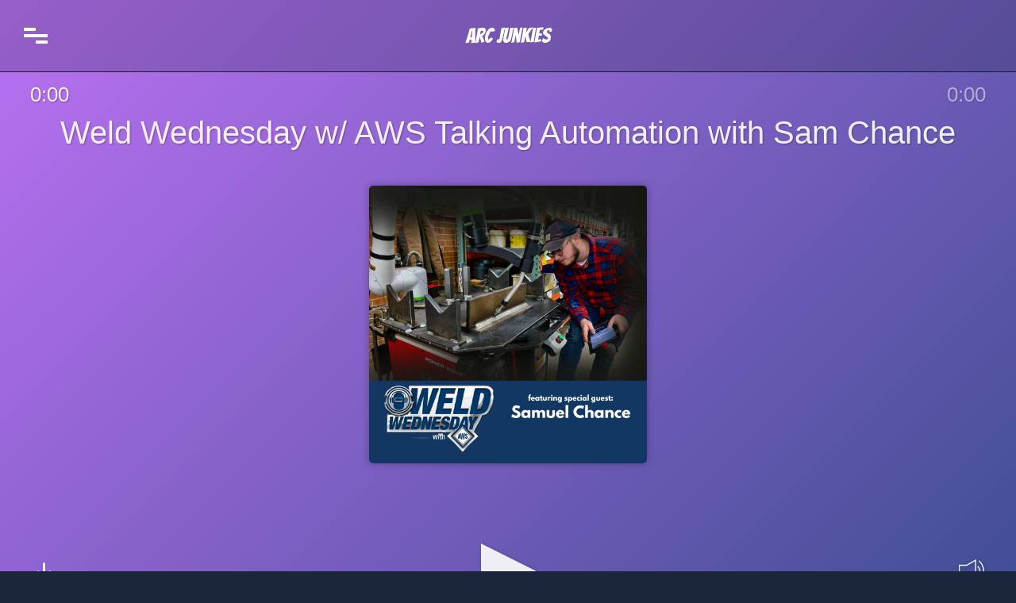

--- FILE ---
content_type: text/html; charset=utf-8
request_url: https://arcjunkies.com/episodes/weld-wednesday-w-aws-talking-automation-with-sam-chance-994
body_size: 26957
content:

<!DOCTYPE html>
<html>
<head>
    <meta charset="utf-8" />
    <title>Arc Junkies - Weld Wednesday w/ AWS Talking Automation with Sam Chance</title>
    <meta name="viewport" content="width=device-width,minimum-scale=1,initial-scale=1">

    <link rel="canonical" href="https://arcjunkies.com/episodes/weld-wednesday-w-aws-talking-automation-with-sam-chance-994" />


        <meta name="description" content="In this month&#x27;s episode, I am chatting with Sammuel Chance, a welding engineer with Vermeer. We talk about incorporating automation into large scale h...">



    <meta property="og:type" content="article" />
    <meta property="og:title" content="Weld Wednesday w/ AWS Talking Automation with Sam Chance" />
    <meta property="og:description" content="In this month&#x27;s episode, I am chatting with Sammuel Chance, a welding engineer with Vermeer. We talk about incorporating automation into large scale h..." />
    <meta property="og:image" content="https://ssl-static.libsyn.com/p/assets/d/5/a/8/d5a8d94ff019f10140be95ea3302a6a1/with_special_guest_Samuel_Chance.png" />

    <link rel="shortcut icon" type="image/png" href="/img/favicon.png">
    <link href="https://fonts.googleapis.com/css?family=Roboto:300,400,500&display=swap" rel="stylesheet">

    <link href="/css/plyr.css" rel="stylesheet" type="text/css" />
    <link href="/css/fullmod.min.css" rel="stylesheet" type="text/css" />
    <link href="/css/Common.min.css?ver=3.2.1" rel="stylesheet" type="text/css" />
    <link href="/css/ParallaxWebsite.min.css?ver=3.2.1" rel="stylesheet" type="text/css" />



    <script src="/js/jquery-3.5.0.min.js"></script>
    <script src="/js/jquery.validate.min.js"></script>
    <script src="/js/fullmod.min.js"></script>
    <script src="/js/common.js"></script>

    <script type='text/javascript' src='https://platform-api.sharethis.com/js/sharethis.js#property=5ecd8ca5e15c0d001255508f&product=inline-share-buttons&cms=website' async='async'></script>

    <script async src="https://www.googletagmanager.com/gtag/js?id=UA-206386083-2"></script>
    <script>
        window.dataLayer = window.dataLayer || [];
        function gtag() { dataLayer.push(arguments); }
        gtag('js', new Date());

        gtag('config', 'UA-206386083-2');
    </script>


    <script charset="utf-8" src="//cdn.iframe.ly/embed.js?api_key=36e5aa3f7f7a793e1ae663"></script>

</head>
<body class="page-episode">









<link rel="stylesheet" href="/css/fullpage-menu.css">

<header>


    <div class="centered">

        <div class="menu-icon">
            <span class="menu-icon__line menu-icon__line-left"></span>
            <span class="menu-icon__line"></span>
            <span class="menu-icon__line menu-icon__line-right"></span>
        </div>

            <a href="https://arcjunkies.com" class="logo hvr-pop">
                <span>
                    Arc Junkies
                </span>
            </a>

        <div class="nav">
            <div class="nav__content">
                <ul class="nav__list">
                                    <li class="nav__list-item">
                                        <a href="https://arcjunkies.com">
                                                Home
                                        </a>
                                    </li>
                                    <li class="nav__list-item">
                                        <a href="/episodes">
                                                Episodes
                                        </a>
                                    </li>
                                    <li class="nav__list-item">
                                        <a href="/subscribe">
                                                Subscribe
                                        </a>
                                    </li>
                                    <li class="nav__list-item">
                                        <a href="/about">
                                                About
                                        </a>
                                    </li>
                                    <li class="nav__list-item">
                                        <a href="/contact">
                                                Contact
                                        </a>
                                    </li>
                                                <li class="nav__list-item"><a href="https://shop.threadmob.com/arcjunkie/shop/home" target="_blank">Shop</a></li>
                                            <li class="nav__list-item">
                                                <a href="https://arcjunkies.com/p/sponsors">
                                                    Sponsors
                                                </a>
                                            </li>
                </ul>

            </div>
                <ul class="social-links-container">
                        <li class="hvr-pop">
                            <a href="https://www.facebook.com" target="_blank">
                                <img src="/img/icons/facebook-icon.png" alt="Facebook" title="Facebook" />
                            </a>
                        </li>
                        <li class="hvr-pop">
                            <a href="https://twitter.com" target="_blank">
                                <img src="/img/icons/twitter-icon.png" alt="Twitter" title="Twitter" />
                            </a>
                        </li>
                        <li class="hvr-pop">
                            <a href="https://www.instagram.com/arcjunkiespodcast" target="_blank">
                                <img src="/img/icons/instagram-icon.png" alt="Instagram" title="Instagram" />
                            </a>
                        </li>
                        <li class="hvr-pop">
                            <a href="https://tiktok.com/arcjunkiespod" target="_blank">
                                <img src="/img/icons/tiktok-icon.png" alt="TikTok" title="TikTok" />
                            </a>
                        </li>
                </ul>
        </div>

    </div>
</header>


<script>
    const onPodiumApp = (() => {
        let body;
        let menu;

        const init = () => {
            body = document.querySelector('body');
            menu = document.querySelector('.menu-icon');

            applyListeners();
        };

        const applyListeners = () => {
            menu.addEventListener('click', () => toggleClass(body, 'nav-active'));
        };

        const toggleClass = (element, stringClass) => {
            if (element.classList.contains(stringClass))
                element.classList.remove(stringClass); else

                element.classList.add(stringClass);
        };

        init();
    })();


    if ($('body').hasClass('page-about') || $('body').hasClass('page-contact')) {
        $('header').addClass('non-transparent');
    } else {
        window.addEventListener("scroll", (event) => {
            if (this.scrollY > 500) {
                $('header').addClass('non-transparent');
            } else {
                $('header').removeClass('non-transparent');
            }
        });
    }
</script>

    


<link href="/css/howler.css" rel="stylesheet" type="text/css" />

<div class="episode-content-container">

    <div class="howler-container">
        <div id="title">
            <h1 id="track"></h1>

        </div>
        <div id="timer">0:00</div>
        <div id="duration">0:00</div>

        <img src="https://ssl-static.libsyn.com/p/assets/d/5/a/8/d5a8d94ff019f10140be95ea3302a6a1/with_special_guest_Samuel_Chance.png" class="episode-image" />

        <!-- Controls -->
        <div class="controlsOuter">
            <a href="https://traffic.libsyn.com/secure/arcjunkies/Weld_Wednesday_August_Upload.mp3?dest-id=535126" target="_blank" class="episode-download" title="Download" download>
<?xml version="1.0" ?>
<svg fill="none" height="24" stroke="#fff" stroke-linecap="round" stroke-linejoin="round" stroke-width="2" viewBox="0 0 24 24" width="24" xmlns="http://www.w3.org/2000/svg"><path d="M21 15v4a2 2 0 0 1-2 2H5a2 2 0 0 1-2-2v-4" /><polyline points="7 10 12 15 17 10" /><line x1="12" x2="12" y1="15" y2="3" /></svg>            </a>
            <div class="controlsInner">
                <div id="loading"></div>
                <div class="btn" id="playBtn"></div>
                <div class="btn" id="pauseBtn"></div>
            </div>
            <div class="btn" id="volumeBtn"></div>
        </div>

        <!-- Progress -->
        <div id="waveform"></div>
        <div id="bar"></div>
        <div class="progress-container">
            <div id="progress"></div>
        </div>

        <div id="playlist">
            <div id="list"></div>
        </div>

        <!-- Volume -->
        <div id="volume" class="fadeout">
            <div id="barFull" class="bar"></div>
            <div id="barEmpty" class="bar"></div>
            <div id="sliderBtn"></div>
        </div>


        <div style="display: none;" id="episodeAudioUrl">https://traffic.libsyn.com/secure/arcjunkies/Weld_Wednesday_August_Upload.mp3?dest-id=535126</div>
        <div style="display: none;" id="episodeTitle">Weld Wednesday w/ AWS Talking Automation with Sam Chance</div>



    </div>
     
    <div class="podcast-info">
        

        <div class="left-col">
            <label class="publish-date">Wednesday, August 2, 2023</label>
                <h2>Show Notes</h2>
<p>In this month's episode, I am chatting with Sammuel Chance, a welding engineer with Vermeer. We talk about incorporating automation into large scale heavy manufacturing. There are several advantages using automation in heavy manufacturing, but there are some limitations as well. </p> <p> </p> <p>For more information on how to become an AWS member, or to get involved with your local section, head on over to AWS.org</p> <p> </p>

            <div class="share-episode-container">
                <div class="sharethis-inline-share-buttons"></div>
            </div>

                <div class="recommended-episodes-container">                
                    <h2>Also Listen</h2>
                    <ul class="recommended-episodes">
                            <li class="hvr-pop">
                                <a href="/episodes/389-gas-junkies-w-tim-kinnaman">
                                        <img src="https://ssl-static.libsyn.com/p/assets/0/7/d/2/07d26ad5295ec27ebafc7308ab683e82/Arc_Junkies_Logo_New_3K_.jpg" />
                                    <h3>389. Gas Junkies w/ Tim Kinnaman</h3>
                                        <span style="opacity: 0.75">
                                            In this episode of the Arc Junkies Podcast, Tim Kinnaman returns to continue our
                                        </span>
                                </a>
                            </li>
                            <li class="hvr-pop">
                                <a href="/episodes/386-if-you-want-to-do-it-long-term-you-better-love-it-w-dusty-james">
                                        <img src="https://ssl-static.libsyn.com/p/assets/0/7/d/2/07d26ad5295ec27ebafc7308ab683e82/Arc_Junkies_Logo_New_3K_.jpg" />
                                    <h3>386. If You Want to Do It Long-Term&#x2026; You Better Love It w/ Dusty James</h3>
                                        <span style="opacity: 0.75">
                                              In this episode, I sit down with returning guest and long-time friend, Dusty J
                                        </span>
                                </a>
                            </li>
                            <li class="hvr-pop">
                                <a href="/episodes/weld-wednesdays-w-aws-the-skilled-trades-gap-isnt-a-myth-its-a-warning">
                                        <img src="https://ssl-static.libsyn.com/p/assets/0/7/d/2/07d26ad5295ec27ebafc7308ab683e82/Arc_Junkies_Logo_New_3K_.jpg" />
                                    <h3>Weld Wednesdays w/ AWS The Skilled Trades Gap Isn&#x27;t a Myth &#x2014; It&#x27;s a Warning</h3>
                                        <span style="opacity: 0.75">
                                            In this episode of Weld Wednesday with AWS, I sit down with Andrew Brown, host o
                                        </span>
                                </a>
                            </li>
                            <li class="hvr-pop">
                                <a href="/episodes/385-metal-art-is-just-weird-welding-w-david-madero">
                                        <img src="https://ssl-static.libsyn.com/p/assets/0/7/d/2/07d26ad5295ec27ebafc7308ab683e82/Arc_Junkies_Logo_New_3K_.jpg" />
                                    <h3>385. Metal Art Is Just Weird Welding w/ David Madero</h3>
                                        <span style="opacity: 0.75">
                                            In this episode, Jason sits down with returning guest and internationally recogn
                                        </span>
                                </a>
                            </li>
                    </ul>
                </div>

        </div>
        <div class="right-col">
                <div class="subscribe-options-container">
                    <h2>Subscribe on</h2>
        <ul class="listen-options">
                <li class="hvr-pop">
                    <a href="https://podcasts.apple.com/us/genre/podcasts/id26" target="_blank">
                        <img src="/img/icons/default-listen-to/dark/applepodcasts.png" alt="Listen on ApplePodcasts" title="Listen on ApplePodcasts" />
                    </a>
                </li>
                <li class="hvr-pop">
                    <a href="https://podcasts.google.com/" target="_blank">
                        <img src="/img/icons/default-listen-to/dark/googlepodcasts.png" alt="Listen on GooglePodcasts" title="Listen on GooglePodcasts" />
                    </a>
                </li>
                <li class="hvr-pop">
                    <a href="https://open.spotify.com/genre/podcasts-page" target="_blank">
                        <img src="/img/icons/default-listen-to/dark/spotify.png" alt="Listen on Spotify" title="Listen on Spotify" />
                    </a>
                </li>
            <li class="hvr-pop">
                <a href="https://arcjunkies.libsyn.com/rss" target="_blank">
                    <img src="/img/icons/default-listen-to/dark/rss.png" alt="Rss" title="Rss" />
                </a>
            </li>
        </ul>
                </div>
            
        </div>

    </div>

    

</div>


<script src="/js/jquery-ui.min.js"></script>
<script src="/js/jsrender.min.js"></script>
<script src="/js/autosize.min.js"></script>
<script src="/js/jquery.timeago.js"></script>
<script src="/js/common.js"></script>

<script src="/js/howler.core.js"></script>
<script src="/js/siriwave.js"></script>
<script src="/js/player.js"></script>

<script>

    $(function () {
        $.getJSON('/newsfeed-items/Episode/3813477', function (data) {
            var tmpl = $.templates("#upvotes-and-comments-template");
            var html = tmpl.render(data);
            $(".upvotes-and-comments-placeholder").html(html);
            setupCommentsAndUpvotes();
        });
    });
</script>

    <div class="parallax-content-container footer">
        <div class="copyright">&copy;2025 Arc Junkies. All Rights Reserved.</div>
        <div class="onpodium-link-container" style=""><a class="onpodium-link" href="https://onpodium.com/?ref=arc-junkies" target="_blank">Podcast Website Powered by OnPodium</a></div>
    </div>

    <script>
        document.querySelectorAll('oembed[url]').forEach(element => {
            iframely.load(element, element.attributes.url.value);
        });

        $(function () {
            $.get('/update-content/arc-junkies', function (data) {

            });

            $.get('/track/15809/%2Fepisodes%2Fweld-wednesday-w-aws-talking-automation-with-sam-chance-994', function (data) {

            });
        });
    </script>




<link rel="stylesheet" href="https://fonts.googleapis.com/css?family=Roboto">
<link rel="stylesheet" href="https://fonts.googleapis.com/css?family=Roboto">
<link rel="stylesheet" href="https://fonts.googleapis.com/css?family=Bangers">

<link href="/css/hover-min.css" rel="stylesheet" type="text/css" />

<style type="text/css">

    body {
        font-family: Roboto !important;
        background-color: #1b263b;
        color: #FFFFFF;
    }

    header {
        background-color: rgba(13, 27, 42, 0.2);
        border-bottom: solid 1px #0d1b2a;
    }

    header .logo {
        font-family: Bangers !important;
        color: #FFFFFF;
    }

    .featured-episode-container h3 {
        color: #FFFFFF;
    }

    .menu-icon__line {
        background-color: #FFFFFF;
    }

    .page-home header {
        background-color: rgba(13, 27, 42, 0.2);
        -webkit-transition: background-color 2s ease-out;
        -moz-transition: background-color 2s ease-out;
        -o-transition: background-color 2s ease-out;
        transition: background-color 2s ease-out;
    }

    header .logo {
        color: #FFFFFF;
    }

    .page-home header .toggle span,
    .page-home header .toggle span::before,
    .page-home header .toggle span::after {
        background: #FFFFFF;
    }

    header.non-transparent {
        background-color: #0d1b2a;
        -webkit-transition: background-color 2s ease-out;
        -moz-transition: background-color 2s ease-out;
        -o-transition: background-color 2s ease-out;
        transition: background-color 2s ease-out;
    }

    header.non-transparent .logo {
        color: #FFFFFF;
    }

    header.non-transparent .toggle span,
    header.non-transparent .toggle span::before,
    header.non-transparent .toggle span::after {
        background: #FFFFFF;
    }

    header nav li a {
        color: #FFFFFF;
    }

    body.nav-active .nav__list-item a {
        color: #000;
        text-decoration: none;
    }

    body.nav-active .nav:after {
        background-color: #0d1b2a;
    }

    body.nav-active .nav__list-item a {
        color: #FFFFFF;
    }
    .nav__list-item:before {
        background: #FFFFFF;
    }

    body.nav-active .menu-icon__line {
        background-color: #FFFFFF;
    }

    .featured-episode-container,
    .featured-episode-container .button {
        color: #FFFFFF;
        border-color: #FFFFFF;
    }

    .featured-episode-container .btnSubscribe {
        background-color: #fca311;
        color: #fff;
        border-color: #fca311;
    }

    .featured-episode-container .button svg {
        fill: #FFFFFF;
    }

    .featured-episode-container .btnSubscribe svg {
        fill: #fff;
    }

    .fullmod {
        background-color: #1b263b;
        color: #FFFFFF;
    }

    .fullmod .fullmod-content .fullmod-body form input[type=submit],
    .fullmod .fullmod-content .fullmod-body form input[type=submit]:hover {
        background-color: #FFFFFF;
        border-color: #FFFFFF;
        color: #1b263b;
    }

    .fullmod .fullmod-content .fullmod-head .buttons>a {
        opacity: 0.9;
        color:#FFFFFF;
    }

    .fullmod .fullmod-content .fullmod-head .buttons>a:hover {
        opacity: 1;
    }

    .episodes-carousel .item {
        background-color: #314d82;
        color: #EEEEEE;
    }
    #t-3:checked ~ .dots label {
        background-color: rgba(255, 255, 255, 0.5);
    }
    #t-3:checked ~ .dots label[for="t-3"] {
        background-color: #FFFFFF;
    }

    .about-container {
        background-color: rgba(27, 38, 59, 0.5);
    }

    .parallax-content-container {
        background-color: #1b263b;
        color: #FFFFFF;
    }

    .slick-prev, .slick-next {
        fill: #FFFFFF;
    }

    .reviews-container .reviews-list .review {
        background-color: #314d82;
        color: #EEEEEE;
        border: solid 1px rgba(238, 238, 238, 0.1);
    }

    .reviews-container a {
        color: #FFFFFF;
    }

    .reviews-container {
        color: #FFFFFF;
    }
    .reviews-container .all-reviews-button {
        color: #FFFFFF;
        border-color: #FFFFFF;
    }

    .videos-container .all-videos-button {
        color: #FFFFFF;
        border-color: #FFFFFF;
    }

    .slick-dots li.slick-active button:before,
    .slick-dots li button:before,
    .slick-dots li button:hover, .slick-dots li button:focus {
        color: #FFFFFF;
    }

    .footer {
        background-color: #0d1b2a;
        color: #FFFFFF;
    }
    .footer .centered .onpodium-link-container .onpodium-link {
            color: #FFFFFF;
        }

    .episodes-page .episodes-container .centered .teaser .teaser-content {
        color: #FFFFFF;
    }


    .pager li a {
        color: #FFFFFF;
    }

    .pager li svg {
        fill: #FFFFFF;
    }

    .pager li a.active {
        background-color: #fca311;
        color: #FFFFFF;
    }

    .episodes-page .reviews-container {
        background: #314d82;
        color: #EEEEEE;

    }
    .episodes-page .reviews-container .reviews-list .review {
        background-color: #314d82;
        color: #EEEEEE;
    }

    .episodes-page .reviews-container a {
        color: #EEEEEE;
    }

    .episodes-page .reviews-container {
        color: #EEEEEE;
    }
    .episodes-page .reviews-container .all-reviews-button {
        color: #EEEEEE;
        border-color: #EEEEEE;
    }

    .all-episodes-button {
        color: #EEEEEE;
        border-color: #EEEEEE;
    }

    .episodes-page .seasons-filter li a {
        color: #FFFFFF;
    }

    .episodes-page .category-section {
        border-bottom: solid 1px rgba(255, 255, 255, 0.5);
    }

    .episodes-container .centered .teaser {
        background-color: #314d82;
        color: #EEEEEE;
        border-radius: 0 0 5px 5px;
    }

    .page-episode {
        background-color: #1b263b;
    }

    .podcast-info {
        color: #FFFFFF;
    }

    .podcast-info a {
        color: #fca311;
    }

    .recommended-episodes a {
        color: #FFFFFF;
        text-decoration: none;
    }

    .upvotes-and-comments .news-feed-items .content .publish-info {
        color: #FFFFFF;
    }

    .upvotes-and-comments .toolbar li a .upvoted svg {
        fill: #fca311;
        stroke: #fca311;
    }

    .upvotes-and-comments .comments-container .comments-list .comment .new-comment .controls a.cancel-comment {
        color: #FFFFFF !important;
    }

    .upvotes-and-comments .comments-container .comments-list .comment .new-comment textarea,
    .upvotes-and-comments .comments-container .comments-list .comment .new-comment input {
        background-color: #1b263b;
        font-family: Roboto;
        color: #FFFFFF;
        border: solid 1px #FFFFFF;
    }

    .upvotes-and-comments .comments-container .comments-list .comment .new-comment textarea::placeholder,
    .upvotes-and-comments .comments-container .comments-list .comment .new-comment input::placeholder {
        color: rgba(255, 255, 255, 0.5);
    }

    .upvotes-and-comments .comments-container .comments-list .comment .new-comment .controls a,
    .upvotes-and-comments .comments-container .comments-list .comment .new-comment .controls a:hover {
        color: #FFFFFF !important;
    }

    .upvotes-and-comments .toolbar li a,
    upvotes-and-comments .toolbar li a {
        color: #FFFFFF;
    }

    .upvotes-and-comments .toolbar li a svg,
    upvotes-and-comments .toolbar li a img {
        fill: #FFFFFF;
        stroke: #FFFFFF;
    }
    .upvotes-and-comments .comments-container .comments-list .comment .reply-comment {
        color: #fca311;
    }
    .blogposts-container .teaser {
        background-color: #314d82;
        color: #EEEEEE;
    }

    .videos-page .teaser {
        background-color: #314d82;
        color: #EEEEEE;
    }



    .guest-form-page .centered .guest-form-container form input,
    .guest-form-page .centered .guest-form-container form textarea,
    .guest-form-page .centered .guest-form-container form select {
        background-color: #1b263b;
        border: solid 1px rgba(255, 255, 255, 0.5);
        color: #FFFFFF;
    }

    .guest-form-page a {
        color: #FFFFFF;
    }

    .reviews-page .reviews .review {
        background-color: #314d82;
        border: solid 1px rgba(238, 238, 238, 0.1);
        color: #EEEEEE;
    }

    .reviews-container a.button {
        background-color: #314d82;
        border: solid 1px rgba(255, 255, 255, 0.1);
        color: #EEEEEE;
    }

    .submit-review-page .centered .rating-form-container form input, .submit-review-page .centered .rating-form-container form textarea, .submit-review-page .centered .rating-form-container form select {
        background-color: #1b263b;
        border: solid 1px rgba(255, 255, 255, 0.5);
        color: #FFFFFF;
    }

    .contact-page .centered .contact-form-container input, .contact-page .centered .contact-form-container textarea, .contact-page .centered .contact-form-container select {
        background-color: #1b263b;
        border: solid 1px rgba(255, 255, 255, 0.5);
        color: #FFFFFF;

    }

    .contact-page .centered .contact-form-container select {
        appearance: none;
        -moz-appearance: none;
        -webkit-appearance: none;
        background-color: #1b263b;
    }

    .onpodium-link-container .onpodium-link {
        color: #FFFFFF;
    }

    .reviews-page .button {
        background-color: #1b263b;
        color: #FFFFFF;
    }

    .episodes-carousel .item p {
        color: #EEEEEE;
    }

    .blogposts-container .all-blogposts-button {
        color: #FFFFFF;
        border-color: #FFFFFF;
    }

    .episodes-page .heading-container,
    .videos-page .heading-container,
    .page-contact .heading-container,
    .page-reviews .heading-container,
    .page-donate .heading-container {
        color: #FFFFFF;
    }

    .page-404 {
        color: #FFFFFF;
    }

    .page-404 a {
        color: #FFFFFF;
    }

</style>
</body>
</html>

--- FILE ---
content_type: text/css
request_url: https://arcjunkies.com/css/fullmod.min.css
body_size: 1043
content:
.fullmod{font-family:-apple-system, BlinkMacSystemFont, "Segoe UI", Roboto, "Helvetica Neue", Arial, sans-serif;position:fixed;top:100%;left:0;right:0;bottom:0;background-color:#fff;-moz-box-shadow:0 0px 10px #666;-webkit-box-shadow:0 0px 10px #666;box-shadow:0 0px 10px #666;padding:50px;z-index:1060;-webkit-transition:top 0.5s ease;-moz-transition:top 0.5s ease;-o-transition:top 0.5s ease;transition:top 0.5s ease;overflow:auto}.fullmod.fullmod-hidden{visibility:hidden}.fullmod.fullmod-hiding{overflow:hidden}.fullmod .fullmod-content .fullmod-head .title{font-size:50px;margin-bottom:40px;margin-top:0}.fullmod .fullmod-content .fullmod-head .buttons{position:absolute;top:40px;right:50px}.fullmod .fullmod-content .fullmod-head .buttons>a{font-size:3em;color:#333;filter:alpha(opacity=30);-moz-opacity:.3;opacity:.3;-webkit-transition:opacity 0.3s ease;-moz-transition:opacity 0.3s ease;-o-transition:opacity 0.3s ease;transition:opacity 0.3s ease;text-decoration:none}.fullmod .fullmod-content .fullmod-head .buttons>a:hover{filter:alpha(opacity=50);-moz-opacity:.5;opacity:.5}.fullmod-open{overflow:hidden}


--- FILE ---
content_type: text/css
request_url: https://arcjunkies.com/css/ParallaxWebsite.min.css?ver=3.2.1
body_size: 37939
content:
*:focus{outline:0;}@-webkit-keyframes autofill{0%,100%{color:#fff;background:transparent;}}figure{margin:0;}select{-webkit-appearance:none;-webkit-border-radius:0;}input:-webkit-autofill{-webkit-animation-delay:1s;-webkit-animation-name:autofill;-webkit-animation-fill-mode:both;}input[type=search]::-ms-clear{display:none;width:0;height:0;}input[type=search]::-ms-reveal{display:none;width:0;height:0;}input[type=search]::-webkit-search-decoration,input[type=search]::-webkit-search-cancel-button,input[type=search]::-webkit-search-results-button,input[type=search]::-webkit-search-results-decoration{display:none;}.jarallax{position:relative;background-size:cover;background-repeat:no-repeat;background-position:50% 50%;}body{font-family:"Montserrat",sans-serif;margin:0;color:#fff;line-height:1.5;}.jarallax{min-height:800px;overflow:hidden;}.parallax-content-container{padding:20px;background-color:#272333;text-align:center;}header{border-bottom:solid 1px rgba(255,255,255,.25);position:fixed!important;top:0;left:0;right:0;z-index:1;padding:20px;height:50px;}header .centered{text-align:center;}header .logo{height:50px;font-size:26px;line-height:26px;text-decoration:none;display:inline-block;max-width:600px;display:flex;justify-content:center;align-items:center;margin:auto;}header .logo img{max-height:70px;}.social-links-container{position:fixed;bottom:-200px;width:100%;padding:0;text-align:center;list-style:none;}.social-links-container li{opacity:0;display:inline-block;margin:10px;}.social-links-container li img{max-width:50px;border-radius:5px;}body.nav-active .social-links-container li{opacity:1;transition:opacity 5s ease,transform 5s ease,color 5s ease;}.subscribe-options-container{padding:20px 0;}.subscribe-options-container .listen-options{list-style:none;padding:0;margin:0;}.subscribe-options-container .listen-options li{display:inline-block;margin:10px;}.subscribe-options-container .listen-options li img{width:200px;display:block;margin:auto;}.background-video{width:100vw;height:100vh;object-fit:cover;position:absolute;left:0;right:0;top:0;bottom:0;z-index:-1;}.nav__content{visibility:hidden;}.nav__content .nav__list{padding:40px;}.nav-active .nav__content{visibility:visible;}.featured-episode-container{margin:25vh auto;width:530px;padding:20px;text-align:center;}.featured-episode-container h3{font-size:30px;font-weight:normal;}.featured-episode-container p{margin-bottom:50px;}.featured-episode-container .button{color:#fff;text-decoration:none;margin:10px;border:solid 1px #fff;padding:10px 20px;border-radius:5px;cursor:pointer;display:inline-block;min-width:150px;}.featured-episode-container .button svg{height:30px;width:30px;fill:#fff;vertical-align:middle;margin:5px 0 0 0;}.featured-episode-container .btnSubscribe svg{margin:0 5px 3px 0;}.fullmod .fullmod-content .fullmod-head .title{font-weight:normal;}.latest-episodes-container{margin:5vh 20px 20px 20px;text-align:center;}.latest-episodes-container h2{font-size:30px;margin-bottom:50px;font-weight:normal;}.slider{width:100%;}.slider input{display:none;}.slick-slide{display:inline-block;}.slick-slide a{display:inline-block;vertical-align:middle;}.slick-slide a img{width:100%;vertical-align:middle;}.episodes-carousel{display:flex;align-items:center;justify-content:center;position:relative;min-height:500px;perspective:1000px;overflow:hidden;}.episodes-carousel .item{top:0;position:absolute;box-sizing:border-box;background-color:#0a0220;padding:30px;width:450px;text-align:center;transition:transform .4s;-webkit-transform-style:preserve-3d;box-shadow:0 0 10px rgba(0,0,0,.3);user-select:none;cursor:pointer;border-radius:5px;min-height:435px;}.episodes-carousel .item a,.episodes-carousel .item img{min-width:300px;height:300px;display:inline-block;font-size:30px;margin:auto;border-radius:5px;}.episodes-carousel .item img{max-width:100%;height:auto;max-height:300px;}.episodes-carousel .item a{line-height:370px;height:370px;}.episodes-carousel .item p{color:#ddd;font-size:20px;overflow:hidden;white-space:nowrap;text-overflow:ellipsis;}.episodes-carousel .item h2{font-size:14px;}.dots{display:flex;justify-content:center;align-items:center;margin-top:40px;}.dots label{display:block;height:20px;width:20px;border-radius:50%;cursor:pointer;background-color:#413b52;margin:20px;transition:transform .2s,color .2s;}#t-1:checked~.dots label[for=t-1]{transform:scale(2);background-color:#fff;}#t-1:checked~.dots label[for=t-2]{transform:scale(1.5);}#t-1:checked~.episodes-carousel label[for=t-1]{z-index:4;}#t-1:checked~.episodes-carousel label[for=t-2]{transform:translateX(300px) translateZ(-90px) rotateY(-15deg);z-index:3;}#t-1:checked~.episodes-carousel label[for=t-3]{transform:translateX(600px) translateZ(-180px) rotateY(-25deg);z-index:2;}#t-1:checked~.episodes-carousel label[for=t-4]{transform:translateX(900px) translateZ(-270px) rotateY(-35deg);z-index:1;}#t-1:checked~.episodes-carousel label[for=t-5]{transform:translateX(1200px) translateZ(-360px) rotateY(-45deg);}#t-2:checked~.dots label[for=t-1]{transform:scale(1.5);}#t-2:checked~.dots label[for=t-2]{transform:scale(2);background-color:#fff;}#t-2:checked~.dots label[for=t-3]{transform:scale(1.5);}#t-2:checked~.episodes-carousel label[for=t-1]{transform:translateX(-300px) translateZ(-90px) rotateY(15deg);}#t-2:checked~.episodes-carousel label[for=t-2]{z-index:3;}#t-2:checked~.episodes-carousel label[for=t-3]{transform:translateX(300px) translateZ(-90px) rotateY(-15deg);z-index:2;}#t-2:checked~.episodes-carousel label[for=t-4]{transform:translateX(600px) translateZ(-180px) rotateY(-25deg);z-index:1;}#t-2:checked~.episodes-carousel label[for=t-5]{transform:translateX(900px) translateZ(-270px) rotateY(-35deg);}#t-3:checked~.dots label[for=t-2]{transform:scale(1.5);}#t-3:checked~.dots label[for=t-3]{transform:scale(2);background-color:#fff;}#t-3:checked~.dots label[for=t-4]{transform:scale(1.5);}#t-3:checked~.episodes-carousel label[for=t-1]{transform:translateX(-600px) translateZ(-180px) rotateY(25deg);}#t-3:checked~.episodes-carousel label[for=t-2]{transform:translateX(-300px) translateZ(-90px) rotateY(15deg);}#t-3:checked~.episodes-carousel label[for=t-3]{z-index:3;}#t-3:checked~.episodes-carousel label[for=t-4]{transform:translateX(300px) translateZ(-90px) rotateY(-15deg);z-index:2;}#t-3:checked~.episodes-carousel label[for=t-5]{transform:translateX(600px) translateZ(-180px) rotateY(-25deg);}#t-4:checked~.dots label[for=t-3]{transform:scale(1.5);}#t-4:checked~.dots label[for=t-4]{transform:scale(2);background-color:#fff;}#t-4:checked~.dots label[for=t-5]{transform:scale(1.5);}#t-4:checked~.episodes-carousel label[for=t-1]{transform:translateX(-900px) translateZ(-270px) rotateY(35deg);}#t-4:checked~.episodes-carousel label[for=t-2]{transform:translateX(-600px) translateZ(-180px) rotateY(25deg);}#t-4:checked~.episodes-carousel label[for=t-3]{transform:translateX(-300px) translateZ(-90px) rotateY(15deg);z-index:2;}#t-4:checked~.episodes-carousel label[for=t-4]{z-index:3;}#t-4:checked~.episodes-carousel label[for=t-5]{transform:translateX(300px) translateZ(-90px) rotateY(-15deg);}#t-5:checked~.dots label[for=t-4]{transform:scale(1.5);}#t-5:checked~.dots label[for=t-5]{transform:scale(2);background-color:#fff;}#t-5:checked~.episodes-carousel label[for=t-1]{transform:translateX(-1200px) translateZ(-360px) rotateY(45deg);}#t-5:checked~.episodes-carousel label[for=t-2]{transform:translateX(-900px) translateZ(-270px) rotateY(35deg);z-index:1;}#t-5:checked~.episodes-carousel label[for=t-3]{transform:translateX(-600px) translateZ(-180px) rotateY(25deg);z-index:2;}#t-5:checked~.episodes-carousel label[for=t-4]{transform:translateX(-300px) translateZ(-90px) rotateY(15deg);z-index:3;}#t-5:checked~.episodes-carousel label[for=t-5]{z-index:4;}.page-home .about-container,.page-about .about-container{width:70%;padding:50px 20px;margin:10vh auto;text-align:center;border-radius:5px;}.page-home .about-container img,.page-about .about-container img{width:300px;border-radius:5px;}.page-home .about-container .media,.page-about .about-container .media{max-width:800px;margin:auto;}.page-home .about-container .podcast-info h1,.page-about .about-container .podcast-info h1{font-size:30px;font-weight:normal;}.page-home .about-container .podcast-info ul,.page-about .about-container .podcast-info ul{list-style:none;padding:0;margin:0;}.page-home .about-container .podcast-info ul li,.page-about .about-container .podcast-info ul li{display:inline-block;padding:0;margin:0 10px;}.page-home .about-container .podcast-info ul li svg,.page-about .about-container .podcast-info ul li svg{width:50px;}.reviews-container a{color:#fff;opacity:.5;text-decoration:none;}.reviews-container a:hover{opacity:1;}.reviews-container h2{font-size:30px;margin-bottom:20px;font-weight:normal;}.reviews-container .all-reviews-button{margin:20px 0;display:inline-block;color:#fff;text-decoration:none;border:solid 1px #fff;padding:10px 20px;border-radius:5px;cursor:pointer;display:inline-block;opacity:1;}.reviews-container .reviews-list{margin:0 40px;}.reviews-container .reviews-list .review{width:300px;padding:20px;box-sizing:border-box;display:block;border:0;border-radius:5px;margin:20px;height:400px;overflow:hidden;color:#fff;position:relative;justify-content:center;display:flex;flex-direction:column;}.reviews-container .reviews-list .review a{position:absolute;bottom:20px;right:20px;}.reviews-container .reviews-list .review .author{font-weight:bold;}.reviews-container .reviews-list .review .date{opacity:.75;}.reviews-container .reviews-list .review .rating{list-style:none;margin:0 auto;padding:0;}.reviews-container .reviews-list .review .rating li{display:inline-block;}.reviews-container .reviews-list .review .rating li svg{width:30px;fill:#ffaf03;}.videos-container{text-align:center;margin:10vh auto 0 auto;width:890px;}.videos-container h2{font-size:30px;margin:20px auto 40px auto;font-weight:normal;}.videos-container .all-videos-button{margin:40px 0;display:inline-block;color:#fff;text-decoration:none;border:solid 1px #fff;padding:10px 20px;border-radius:5px;cursor:pointer;display:inline-block;}.videos-container .slick-dots li button:before{font-size:20px;line-height:60px;}.blogposts-container{text-align:center;margin:5vh auto 0 auto;width:890px;}.blogposts-container .blog-posts{display:flex;flex-wrap:wrap;justify-content:center;}.blogposts-container h2{font-size:30px;margin:20px auto 40px auto;font-weight:normal;}.blogposts-container .teaser{padding:0;margin:10px;position:relative;width:30%;display:inline-block;vertical-align:top;border-radius:5px;}.blogposts-container .teaser .teaser-content{overflow:hidden;box-sizing:border-box;}.blogposts-container .teaser .teaser-content img{max-width:100%;display:block;margin-bottom:20px;border-radius:5px 5px 0 0;}.blogposts-container .teaser .teaser-content .content{padding:0 20px 20px 20px;}.blogposts-container .teaser .teaser-content .content .publish-date{display:block;opacity:.5;}.blogposts-container .teaser .teaser-content .content .episode-title{font-size:20px;display:block;margin-bottom:10px;}.blogposts-container .teaser a{position:absolute;top:0;bottom:0;left:0;right:0;display:block;}.blogposts-container .all-blogposts-button{margin:40px 0;display:inline-block;color:#fff;text-decoration:none;border:solid 1px #fff;padding:10px 20px;border-radius:5px;cursor:pointer;display:inline-block;}.episodes-page h1,.videos-page h1,.page-contact h1,.page-reviews h1,.page-donate h1{font-size:40px;margin:20px auto 40px auto;font-weight:normal;}.episodes-page .heading-container,.videos-page .heading-container,.page-contact .heading-container,.page-reviews .heading-container,.page-donate .heading-container{width:80%;margin:20vh auto 0 auto;text-align:center;}.episodes-page .jarallax,.videos-page .jarallax,.page-contact .jarallax,.page-reviews .jarallax,.page-donate .jarallax{max-height:800px;}.episodes-page .seasons-filter,.videos-page .seasons-filter,.page-contact .seasons-filter,.page-reviews .seasons-filter,.page-donate .seasons-filter{list-style:none;padding:30px 10px 20px 10px;}.episodes-page .seasons-filter li,.videos-page .seasons-filter li,.page-contact .seasons-filter li,.page-reviews .seasons-filter li,.page-donate .seasons-filter li{display:inline-block;}.episodes-page .seasons-filter li a,.videos-page .seasons-filter li a,.page-contact .seasons-filter li a,.page-reviews .seasons-filter li a,.page-donate .seasons-filter li a{margin:10px;padding:10px 20px;font-size:30px;display:block;text-decoration:none;opacity:.75;}.episodes-page .seasons-filter li a.active,.episodes-page .seasons-filter li a.hover,.videos-page .seasons-filter li a.active,.videos-page .seasons-filter li a.hover,.page-contact .seasons-filter li a.active,.page-contact .seasons-filter li a.hover,.page-reviews .seasons-filter li a.active,.page-reviews .seasons-filter li a.hover,.page-donate .seasons-filter li a.active,.page-donate .seasons-filter li a.hover{text-decoration:underline;opacity:1;}.episodes-page .page-title,.videos-page .page-title,.page-contact .page-title,.page-reviews .page-title,.page-donate .page-title{padding:0 20px;margin:0;}.episodes-page .category-section,.videos-page .category-section,.page-contact .category-section,.page-reviews .category-section,.page-donate .category-section{text-align:center;padding-bottom:10px;font-weight:normal;font-size:30px;}.episodes-page .all-episodes-button,.episodes-page .all-category-episodes-button,.videos-page .all-episodes-button,.videos-page .all-category-episodes-button,.page-contact .all-episodes-button,.page-contact .all-category-episodes-button,.page-reviews .all-episodes-button,.page-reviews .all-category-episodes-button,.page-donate .all-episodes-button,.page-donate .all-category-episodes-button{margin:20px 0 10px 0;display:inline-block;color:#fff;text-decoration:none;border:solid 1px #fff;padding:10px 20px;border-radius:5px;cursor:pointer;display:inline-block;}.episodes-page .all-category-episodes-button,.videos-page .all-category-episodes-button,.page-contact .all-category-episodes-button,.page-reviews .all-category-episodes-button,.page-donate .all-category-episodes-button{margin:20px 0 100px 0;}.episodes-page .episodes-container .centered,.videos-page .episodes-container .centered,.page-contact .episodes-container .centered,.page-reviews .episodes-container .centered,.page-donate .episodes-container .centered{max-width:900px;padding:20px 0;margin:0 auto;display:flex;flex-wrap:wrap;position:relative;min-height:300px;justify-content:center;}.episodes-page .episodes-container .centered .teaser,.videos-page .episodes-container .centered .teaser,.page-contact .episodes-container .centered .teaser,.page-reviews .episodes-container .centered .teaser,.page-donate .episodes-container .centered .teaser{width:100%;margin:15px;box-sizing:border-box;position:relative;border-radius:5px;overflow:hidden;}.episodes-page .episodes-container .centered .teaser .episode-title,.videos-page .episodes-container .centered .teaser .episode-title,.page-contact .episodes-container .centered .teaser .episode-title,.page-reviews .episodes-container .centered .teaser .episode-title,.page-donate .episodes-container .centered .teaser .episode-title{font-size:22px;margin-top:10px;display:inline-block;}.episodes-page .episodes-container .centered .teaser .publish-date,.videos-page .episodes-container .centered .teaser .publish-date,.page-contact .episodes-container .centered .teaser .publish-date,.page-reviews .episodes-container .centered .teaser .publish-date,.page-donate .episodes-container .centered .teaser .publish-date{text-transform:uppercase;font-size:15px;display:block;margin-top:10px;opacity:.8;}.episodes-page .episodes-container .centered .teaser .image-container-overlay,.videos-page .episodes-container .centered .teaser .image-container-overlay,.page-contact .episodes-container .centered .teaser .image-container-overlay,.page-reviews .episodes-container .centered .teaser .image-container-overlay,.page-donate .episodes-container .centered .teaser .image-container-overlay{display:none;}.episodes-page .episodes-container .centered .teaser .image-container,.videos-page .episodes-container .centered .teaser .image-container,.page-contact .episodes-container .centered .teaser .image-container,.page-reviews .episodes-container .centered .teaser .image-container,.page-donate .episodes-container .centered .teaser .image-container{display:block;background-size:cover;background-repeat:no-repeat;background-position:center;width:250px;border-radius:5px 0 0 5px;float:left;height:fit-content;}.episodes-page .episodes-container .centered .teaser .image-container.stretch,.videos-page .episodes-container .centered .teaser .image-container.stretch,.page-contact .episodes-container .centered .teaser .image-container.stretch,.page-reviews .episodes-container .centered .teaser .image-container.stretch,.page-donate .episodes-container .centered .teaser .image-container.stretch{height:250px;}.episodes-page .episodes-container .centered .teaser .image-container img,.videos-page .episodes-container .centered .teaser .image-container img,.page-contact .episodes-container .centered .teaser .image-container img,.page-reviews .episodes-container .centered .teaser .image-container img,.page-donate .episodes-container .centered .teaser .image-container img{width:100%;display:block;}.episodes-page .episodes-container .centered .teaser svg,.videos-page .episodes-container .centered .teaser svg,.page-contact .episodes-container .centered .teaser svg,.page-reviews .episodes-container .centered .teaser svg,.page-donate .episodes-container .centered .teaser svg{max-width:100px;max-height:100px;float:left;}.episodes-page .episodes-container .centered .teaser .teaser-content,.videos-page .episodes-container .centered .teaser .teaser-content,.page-contact .episodes-container .centered .teaser .teaser-content,.page-reviews .episodes-container .centered .teaser .teaser-content,.page-donate .episodes-container .centered .teaser .teaser-content{overflow:hidden;margin:0;padding:20px;}.episodes-page .episodes-container .centered .teaser p,.videos-page .episodes-container .centered .teaser p,.page-contact .episodes-container .centered .teaser p,.page-reviews .episodes-container .centered .teaser p,.page-donate .episodes-container .centered .teaser p{margin-top:0;opacity:.8;}.episodes-page .episodes-container .centered .teaser a,.videos-page .episodes-container .centered .teaser a,.page-contact .episodes-container .centered .teaser a,.page-reviews .episodes-container .centered .teaser a,.page-donate .episodes-container .centered .teaser a{position:absolute;top:0;bottom:0;left:0;right:0;display:block;}.episodes-page.has-categories .episodes-container .centered{max-width:100%;}.episodes-page.has-categories .episodes-container .centered .teaser{width:20%;}.episodes-page.has-categories .episodes-container .centered .teaser .image-container{width:100%;border-radius:5px 5px 0 0;float:none;}.pager{margin:20px auto;display:block;font-size:16px;width:100%;text-align:center;}.pager li{display:inline-block;margin:0 5px;}.pager li a{display:block;width:40px;height:40px;line-height:40px;text-align:center;text-decoration:none;}.pager li a.active{color:#fff;border-radius:99px;}.pager li svg{vertical-align:bottom;}.page-episode .episode-content-container{min-height:1500px;}.page-episode .episode-content-container h1{font-weight:normal;font-size:40px;margin:50px 20px;}.page-episode .episode-content-container .episode-download{position:absolute;top:30%;left:3%;cursor:pointer;opacity:.9;}.page-episode .episode-content-container .episode-download:hover{opacity:1;}.page-episode .episode-content-container .episode-download svg{width:35px;height:35px;}.page-episode .episode-image{width:350px;margin:20px auto;display:block;z-index:5;border-radius:5px;box-shadow:0 0 10px rgba(0,0,0,.3);}.page-episode .podcast-info{width:70%;margin:0 auto;padding:20px;display:flex;}.page-episode .podcast-info h2{font-weight:normal;font-size:28px;}.page-episode .podcast-info .publish-date{font-size:20px;opacity:.75;}.page-episode .podcast-info .left-col{width:70%;}.page-episode .podcast-info .right-col{width:250px;margin-left:20px;padding-top:10px;}.page-episode .podcast-info .recommended-episodes-container{margin:100px 0 50px 0;}.page-episode .podcast-info .share-episode-container{padding:50px 0 0 0;}.page-episode .podcast-info .recommended-episodes{list-style:none;padding:0;margin:0;}.page-episode .podcast-info .recommended-episodes li{display:inline-block;width:30%;padding-right:20px;vertical-align:top;box-sizing:border-box;}.page-episode .podcast-info .recommended-episodes li h3{font-weight:normal;}.page-episode .podcast-info .recommended-episodes span{display:none;}.page-episode .podcast-info .recommended-episodes img{max-width:100%;}.page-episode .podcast-info .recommended-episodes a{display:inline-block;}.page-episode .subscribe-options-container h2{margin-bottom:0;}.page-episode .subscribe-options-container .listen-options li{margin:10px 0;}.page-episode .subscribe-options-container .listen-options li img{margin:auto;}.page-episode.nav-active .howler-container .controlsOuter,.page-episode.nav-active .howler-container .progress-container,.page-episode.nav-active .howler-container #waveform{display:none!important;}.videos-page .centered{width:680px;margin:auto;}.videos-page .image-container{max-width:100%;width:100%;}.videos-page .publish-date{opacity:.75;display:block;}.videos-page .episode-title{font-weight:normal;font-size:28px;}.videos-page .teaser{margin:20px 0;border-radius:5px;overflow:hidden;position:relative;}.videos-page .teaser .teaser-content{padding:20px;}.videos-page .teaser a{position:absolute;left:0;right:0;top:0;bottom:0;}.page-video .video-content-container .header{position:relative;width:100%;overflow:hidden;height:0;padding-bottom:56.25%;padding-top:30px;margin-top:90px;}.page-video .video-content-container .header iframe{position:absolute;top:0;left:0;width:100%;height:100%;}.page-video .video-content-container .header .video-preview{display:block;width:70%;cursor:pointer;margin:auto;text-align:center;position:relative;}.page-video .video-content-container .header .video-preview img{width:100%;}.page-video .video-content-container .header .video-preview .button-play{position:absolute;min-width:auto;top:45%;left:45%;width:200px;}.page-video .video-content-container.without-embeds .header{height:auto;padding-bottom:5%;}.page-video .video-content-container .main-content{width:70%;margin:0 auto;padding:20px;display:flex;}.page-video .video-content-container .main-content .publish-date{font-size:20px;opacity:.75;}.page-video .video-content-container .main-content h1{font-weight:normal;font-size:28px;}.page-video .video-content-container .main-content h2{font-weight:normal;font-size:28px;}.page-video .video-content-container .main-content .left-col{width:70%;}.page-video .video-content-container .main-content .right-col{width:250px;margin-left:20px;padding-top:10px;}.page-video .video-content-container .main-content .recommended-episodes-container{margin:100px 0 50px 0;}.page-video .video-content-container .main-content .share-episode-container{padding:50px 0 0 0;}.page-video .video-content-container .main-content .recommended-episodes{list-style:none;padding:0;margin:0;}.page-video .video-content-container .main-content .recommended-episodes li{display:block;width:100%;padding-right:20px;vertical-align:top;box-sizing:border-box;}.page-video .video-content-container .main-content .recommended-episodes li h3{font-weight:normal;margin:0 0 20px 0;}.page-video .video-content-container .main-content .recommended-episodes span{display:none;}.page-video .video-content-container .main-content .recommended-episodes img{max-width:100%;}.page-video .video-content-container .main-content .recommended-episodes a{display:inline-block;}.page-subscribe .subscribe-container .centered{width:680px;margin:120px auto;}.page-subscribe .podcast-art{max-width:100%;width:100%;}.page-subscribe .listen-options{list-style:none;padding:0;margin:0 -10px;}.page-subscribe .listen-options li{display:inline-block;margin:10px;}.page-subscribe .listen-options li img{width:200px;display:block;margin:auto;}.page-about .about-page .centered{width:680px;margin:120px auto;}.page-about .podcast-art img{max-width:100%;width:100%;}.page-about .listen-options{list-style:none;padding:0;margin:0 -10px;}.page-about .listen-options li{display:inline-block;margin:10px;}.page-about .listen-options li img{width:200px;display:block;margin:auto;}.guest-form-page{margin-top:100px;min-height:600px;}.guest-form-page .centered{max-width:940px;padding:20px 0;margin:0 auto;display:flex;flex-wrap:wrap;overflow:hidden;}.guest-form-page .centered .guest-form-container{margin:20px;}.guest-form-page .centered .guest-form-container .flex{display:flex;}.guest-form-page .centered .guest-form-container .podcast-art{margin-right:20px;width:30%;}.guest-form-page .centered .guest-form-container .podcast-art img{max-width:100%;background:#fafafa;border:solid 1px rgba(200,200,200,.5);}.guest-form-page .centered .guest-form-container form{width:70%;}.guest-form-page .centered .guest-form-container form a{text-decoration:underline;}.guest-form-page .centered .guest-form-container form input,.guest-form-page .centered .guest-form-container form textarea,.guest-form-page .centered .guest-form-container form select{display:block;margin-bottom:20px;width:100%;box-sizing:border-box;padding:20px;box-sizing:border-box;font-size:14px;font-family:Roboto,"Helvetica Neue",sans-serif;border-radius:5px;}.guest-form-page .centered .guest-form-container form input[type=submit]{cursor:pointer;}.guest-form-page .centered .guest-form-container form textarea{resize:none;height:200px;}.guest-form-page .centered .guest-form-container form input.error,.guest-form-page .centered .guest-form-container form textarea.error{border-color:#faa2a2;}.guest-form-page .centered .guest-form-container form label.error{color:#faa2a2;}.guest-form-page .centered .guest-form-submit-result-container{text-align:center;padding:250px 20px;min-height:1000px;}.reviews-page h1{font-weight:normal;font-size:28px;margin-bottom:20px;}.reviews-page .centered{width:990px;margin:0 auto;}.reviews-page .button{padding:20px 20px;border-radius:5px;display:inline-block;margin-top:20px;text-decoration:none;}.reviews-page .reviews-header{text-align:center;padding:150px 20px 50px 20px;margin:100px 0 0 0;}.reviews-page .no-data{text-align:center;font-size:24px;padding:150px 20px;}.reviews-page .reviews{max-width:100%;margin:50px auto;}.reviews-page .reviews .review{width:310px;padding:20px;box-sizing:border-box;margin:10px;border-radius:5px;display:block;}.reviews-page .reviews .review .author{font-weight:bold;}.reviews-page .reviews .review .date{opacity:.75;}.reviews-page .reviews .review a{position:absolute;right:20px;bottom:5px;}.reviews-page .reviews .review .rating{list-style:none;padding:0;margin:0;}.reviews-page .reviews .review .rating li{display:inline-block;}.reviews-page .reviews .review .rating li svg{width:30px;fill:#ffaf03;}.submit-review-page{margin-top:100px;min-height:1000px;}.submit-review-page h2{font-weight:normal;font-size:28px;margin-bottom:20px;}.submit-review-page .centered{max-width:940px;padding:20px 0;margin:0 auto;overflow:hidden;}.submit-review-page .centered .rating-form-container{margin:20px;}.submit-review-page .centered .rating-form-container form{width:100%;}.submit-review-page .centered .rating-form-container form a{text-decoration:underline;}.submit-review-page .centered .rating-form-container form .rating{list-style:none;padding:0;margin:0;}.submit-review-page .centered .rating-form-container form .rating li{display:inline-block;}.submit-review-page .centered .rating-form-container form .rating li svg{width:50px;}.submit-review-page .centered .rating-form-container form .rating li:hover{cursor:pointer;}.submit-review-page .centered .rating-form-container form .rating li.active svg{fill:#ffaf03;}.submit-review-page .centered .rating-form-container form input,.submit-review-page .centered .rating-form-container form textarea,.submit-review-page .centered .rating-form-container form select{display:block;margin-bottom:20px;width:100%;box-sizing:border-box;padding:20px;box-sizing:border-box;font-size:14px;font-family:Roboto,"Helvetica Neue",sans-serif;border-radius:5px;}.submit-review-page .centered .rating-form-container form input[type=submit]{cursor:pointer;}.submit-review-page .centered .rating-form-container form textarea{resize:none;height:200px;}.submit-review-page .centered .rating-form-container form input.error,.submit-review-page .centered .rating-form-container form textarea.error{border-color:#faa2a2;}.submit-review-page .centered .rating-form-container form label.error{color:#faa2a2;}.submit-review-page .centered .rating-form-container form #btnSubmit{margin-top:20px;}.submit-review-page .centered .rating-form-submit-result-container{text-align:center;padding:20px;}.page-blogposts .blog-posts{padding:0;}.page-blogposts .blog-posts h1.page-title{font-weight:normal;font-size:28px;margin-bottom:50px;text-align:center;}.page-blogposts .blog-posts .episodes-container{padding-top:50px;}.page-blogposts .blog-posts .episodes-container .centered .teaser{margin:40px 0;}.page-blogposts .blog-posts .episodes-container .centered .teaser .teaser-content{padding:0;}.page-blogposts .blog-posts .episodes-container .centered .teaser .teaser-content .content{padding:20px;}.page-blogposts .blog-posts .episodes-container .centered{max-width:700px;padding:20px;margin:0 auto;}.page-blogpost .blog-content-container{min-height:1300px;}.page-blogpost .blog-content-container .header{position:relative;overflow:hidden;margin:0 auto;padding:150px 20px 0 20px;width:50%;}.page-blogpost .blog-content-container .header .blog-post-image{width:200px;margin-right:20px;display:block;float:left;border-radius:5px;}.page-blogpost .blog-content-container .header .publish-date{font-size:20px;opacity:.75;}.page-blogpost .blog-content-container .header h1{font-weight:normal;font-size:28px;margin-top:0;}.page-blogpost .blog-content-container .main-content{width:50%;margin:0 auto;padding:20px;display:flex;}.page-blogpost .blog-content-container .main-content h2{font-weight:normal;font-size:28px;}.page-blogpost .blog-content-container .main-content .left-col{width:100%;}.page-blogpost .blog-content-container .main-content .right-col{width:250px;margin-left:20px;padding-top:10px;}.page-blogpost .blog-content-container .main-content .recommended-episodes-container{margin:100px 0 50px 0;}.page-blogpost .blog-content-container .main-content .share-episode-container{padding:0;margin:20px 0;}.donate-page{min-height:1500px;}.donate-page h1{font-weight:normal;font-size:28px;margin-top:0;}.donate-page .centered{max-width:940px;padding:20px;margin:150px auto;text-align:center;}.donate-page .integrations-list{list-style:none;padding:0;margin:0;}.donate-page .integrations-list li{display:inline-block;}.donate-page .integrations-list li img{max-width:200px;max-height:70px;border-radius:5px;}.contact-page{margin-top:90px;min-height:600px;}.contact-page .contact-form-submit-result-container{padding:20px;width:100%;box-sizing:border-box;}.contact-page .heading-container{margin:20vh auto 0 auto;}.contact-page .centered{max-width:580px;padding:20px 0;margin:0 auto;display:block;flex-wrap:wrap;overflow:hidden;display:block;}.contact-page .centered .contact-form-container{margin:20px;text-align:center;}.contact-page .centered .contact-form-container .error{display:block;}.contact-page .centered .contact-form-container a{text-decoration:underline;}.contact-page .centered .contact-form-container input,.contact-page .centered .contact-form-container textarea,.contact-page .centered .contact-form-container select{width:500px;margin-top:20px;padding:20px;box-sizing:border-box;font-size:14px;font-family:Roboto,"Helvetica Neue",sans-serif;border-radius:10px;}.contact-page .centered .contact-form-container input[type=submit]{cursor:pointer;}.contact-page .centered .contact-form-container textarea{resize:none;height:200px;}.contact-page .centered .contact-form-container input.error,.contact-page .centered .contact-form-container textarea.error{border-color:#faa2a2;}.contact-page .centered .contact-form-container label.error{color:#faa2a2;}.onpodium-link-container{width:100%;text-align:center;margin:10px 0;}.onpodium-link-container .onpodium-link{color:rgba(0,0,0,.5);text-decoration:none;}.menu-icon.mobile-only{display:none!important;}.nav.mobile-only{display:none!important;}header .left{display:flex;}header .logo.left-align{margin:0 0 0 60px;justify-content:left;}header nav{margin:0 0 0 20px;display:flex;white-space:nowrap;}header nav ul{list-style:none;margin:13px;}header nav ul li{display:inline-block;}header nav ul li a{padding:20px;text-decoration:none;}header nav ul li a:hover{text-decoration:underline;}@media only screen and (max-width:1200px){.page-video .video-content-container .header .video-preview .button-play{left:40%;}}@media only screen and (max-width:1000px){.page-video .video-content-container .header .video-preview .button-play{left:36%;top:35%;}.episodes-page.has-categories .episodes-container .centered .teaser{width:40%;}.newsfeed-container h2,.upvotes-and-comments h2{margin-left:0;}.reviews-page .centered{width:100%;}.reviews-page .reviews .review{width:47%;}.page-blogpost .blog-content-container .header{width:90%;}.page-blogpost .blog-content-container .main-content{width:90%;}}@media only screen and (max-width:890px){.page-video .video-content-container .header .video-preview{width:100%;}.videos-container{width:100%;padding:20px;box-sizing:border-box;}.blogposts-container{width:100%;}.blogposts-container .teaser{width:100%;}.recent-blogposts-container{height:auto!important;}.episodes-page .episodes-container .centered .teaser .image-container{margin:20px;}.episodes-page.has-categories .episodes-container .centered .teaser .image-container{margin:0;}.page-episode .podcast-info{width:95%;}.videos-page .centered{width:100%;box-sizing:border-box;}.page-subscribe .subscribe-container .centered{width:100%;box-sizing:border-box;padding:20px;}}@media only screen and (max-width:700px){.episodes-carousel .item{width:300px;min-height:285px;}.episodes-carousel .item a,.episodes-carousel .item img{min-width:auto;}.episodes-carousel .item a{line-height:300px!important;height:300px!important;}.menu-icon.mobile-only{display:block!important;}.nav.mobile-only{display:block!important;}header nav{display:none;}body.nav-active .nav__list-item{display:block;margin-right:0;}.nav__list-item:before{background:none!important;}.nav__content{font-size:calc(4vw + 10px)!important;}.episodes-page.has-categories .episodes-container .centered .teaser{width:95%;}.episodes-page .heading-container{width:100%;text-align:center;}.episodes-page .heading-container h1{margin-bottom:0;}.featured-episode-container{width:100%;box-sizing:border-box;}.page-home .about-container{width:90%;box-sizing:border-box;margin:100px auto;}.about-container-wrapper{height:auto!important;}.episodes-page .episodes-container .centered .teaser .image-container{margin:0;width:100%;}.episodes-page .seasons-filter li a{font-size:18px;padding:10px;}.page-episode .podcast-info{display:block;padding:20px;width:100%;box-sizing:border-box;}.page-episode .podcast-info .left-col{width:100%;}.page-episode .podcast-info .right-col{width:100%;padding:0;margin:0;}.page-episode .podcast-info .subscribe-options-container .listen-options li{width:100%;}.page-video .video-content-container .main-content{display:block;width:100%;padding:20px;box-sizing:border-box;}.page-video .video-content-container .main-content .left-col,.page-video .video-content-container .main-content .right-col{width:100%;margin:0;}.page-about .about-page .centered{width:100%;box-sizing:border-box;padding:20px;}.guest-form-page .centered .guest-form-container .flex{display:block;}.guest-form-page .centered .guest-form-container .podcast-art{width:100%;margin-bottom:40px;}.guest-form-page .centered .guest-form-container form{width:100%;}.reviews-container .centered{padding:20px;box-sizing:border-box;width:100%;margin:0;}.reviews-page .reviews .review{width:100%;box-sizing:border-box;margin:20px 0;display:block;}.page-blogpost .blog-content-container .header .blog-post-image{float:none;width:100%;margin-bottom:20px;}.contact-page .centered{width:100%;max-width:100%;}.contact-page .centered .contact-form-container input,.contact-page .centered .contact-form-container textarea,.contact-page .centered .contact-form-container select{width:100%;}}@media only screen and (max-width:470px){.slick-dots{bottom:-38px!important;}.page-subscribe .listen-options{margin:0;padding:0;}.page-subscribe .listen-options li{display:block;width:100%;box-sizing:border-box;padding:20px 0;margin:0;}.page-subscribe .listen-options li img{box-sizing:border-box;}.jarallax{min-height:400px;}header .logo{font-size:20px;line-height:20px;}header .logo.long-title{display:none;}.subscribe-options-container{padding-top:0;}.episodes-carousel{min-height:450px;}.latest-episodes-container h2{margin-bottom:20px;}.videos-list iframe{height:185px!important;}.slick-prev,.slick-next{width:20px!important;height:20px!important;}.reviews-container .reviews-list{margin:0 10px;}.slick-prev{left:-18px!important;}.slick-next{right:-17px!important;}#timer,#duration{font-size:20px!important;}.page-episode .episode-content-container h1{font-size:26px;}.page-episode .podcast-info h2{font-size:22px;}.page-episode .podcast-info .recommended-episodes li{width:100%;padding-right:0;}}@media only screen and (max-width:430px){.episodes-carousel .item{width:270px;min-height:255px;}.episodes-carousel .item a,.episodes-carousel .item img{min-width:auto;}.episodes-carousel .item a{line-height:270px!important;height:270px!important;font-size:24px;}}

--- FILE ---
content_type: text/css
request_url: https://arcjunkies.com/css/fullpage-menu.css
body_size: 3560
content:
.site-content {
	margin-left: auto;
	margin-right: auto;
	align-items: center;
	justify-content: center;
}

.site-content__headline {
	font-weight: 200;
	color: #ffffff;
	font-size: calc(2vw + 10px);
}

.menu-icon {
	height: 30px;
	width: 30px;
	position: fixed;
	z-index: 2;
	left: 30px;
	top: 35px;
	cursor: pointer;
}

.menu-icon__line {
	height: 4px;
	width: 30px;
	display: block;
	background-color: #ffffff;
	margin-bottom: 4px;
	transition: transform 0.2s ease, background-color 0.5s ease;
}

.menu-icon__line-left {
	width: 15px;
}

.menu-icon__line-right {
	width: 15px;
	float: right;
}

.nav {
	position: fixed;
	z-index: 1;
}

.nav:before,
.nav:after {
	content: "";
	position: fixed;
	width: 100%;
	height: 100vh;
	z-index: -1;
	transition: transform cubic-bezier(0.77, 0, 0.175, 1) 0.8s;
	transform: translateX(0%) translateY(-100%);
	top: 0;
	left: 0;
}

.nav:after {
	transition-delay: 0s;
}

body.nav-active .nav:after {
	background: white;
}

.nav:before {
	transition-delay: 0.1s;
}

.nav__content {
	position: fixed;
	top: 50%;
	transform: translate(0%, -50%);
	width: 100%;
	text-align: center;
	font-size: calc(2vw + 10px);
	font-weight: 200;
	cursor: pointer;
	right: 0;
}
.nav__list {
	padding: 0;
}

.nav__list-item {
	position: relative;
	display: inline-block;
	transition-delay: 0.8s;
	opacity: 0;
	transform: translate(0%, 100%);
	transition: opacity 0.2s ease, transform 0.3s ease;
	margin-right: 25px;
	margin-bottom: 25px;
}

.nav__list-item:before {
	content: "";
	position: absolute;
	background: #000000;
	width: 20px;
	height: 1px;
	top: 100%;
	transform: translate(0%, 0%);
	transition: all 0.3s ease;
	z-index: -1;
}

.nav__list-item:hover:before {
	width: 100%;
}

body.nav-active .menu-icon__line {
	background-color: #000;
	transform: translateX(0px) rotate(-45deg);
}

body.nav-active .menu-icon__line-left {
	transform: translateX(1px) rotate(45deg);
}

body.nav-active .menu-icon__line-right {
	transform: translateX(-2px) rotate(45deg);
}

body.nav-active .nav {
	visibility: visible;
}

body.nav-active .nav:before, body.nav-active .nav:after {
	transform: translateX(0%) translateY(0%);
}

body.nav-active .nav:after {
	transition-delay: 0.1s;
}

body.nav-active .nav:before {
	transition-delay: 0s;
}

body.nav-active .menu-icon__line {
	margin-bottom: 2px;
}

body.nav-active .nav__list-item {
	opacity: 1;
	transform: translateX(0%);
	transition: opacity 0.3s ease, transform 0.3s ease, color 0.3s ease;
}

body.nav-active .nav__list-item:nth-child(0) {
	transition-delay: 0.5s;
}

body.nav-active .nav__list-item:nth-child(1) {
	transition-delay: 0.6s;
}

body.nav-active .nav__list-item:nth-child(2) {
	transition-delay: 0.7s;
}

body.nav-active .nav__list-item:nth-child(3) {
	transition-delay: 0.8s;
}

body.nav-active .nav__list-item:nth-child(4) {
	transition-delay: 0.9s;
}

body.nav-active .nav__list-item:nth-child(5) {
	transition-delay: 1s;
}

body.nav-active .nav__list-item:nth-child(6) {
	transition-delay: 1.1s;
}

body.nav-active .nav__list-item:nth-child(7) {
	transition-delay: 1.2s;
}

body.nav-active .nav__list-item:nth-child(8) {
	transition-delay: 1.3s;
}

body.nav-active .nav__list-item:nth-child(9) {
	transition-delay: 1.4s;
}

body.nav-active .nav__list-item:nth-child(10) {
	transition-delay: 1.5s;
}

body.nav-active .nav__list-item:nth-child(11) {
	transition-delay: 1.6s;
}

body.nav-active .nav__list-item:nth-child(12) {
	transition-delay: 1.7s;
}


--- FILE ---
content_type: application/javascript
request_url: https://arcjunkies.com/js/fullmod.min.js
body_size: 1287
content:
!function(n){var s="fullmod-showing",i="fullmod-shown",a="fullmod-hiding",d="fullmod-hidden",u="fullmod-open",r=n(document.body),f=function(){var n,e=document.createElement("fakeelement"),o={transition:"transitionend",OTransition:"oTransitionEnd",MozTransition:"transitionend",WebkitTransition:"webkitTransitionEnd"};for(n in o)if(void 0!==e.style[n])return o[n]}();if(void 0!==f){var m=0;n.fn.fullmod=function(e){e=n.extend({onShowing:null,onShown:null,onHiding:null,onHidden:null},e);var l=function(n,e,o){return"function"==typeof n?n.call(e,o):null},o=function(n,e,o){return!1===l(n,e,o)},t={};return 0===this.length?(console.warn("No jQuery object specified"),null):(t.$element=this,t.show=function(n){t.$element.hasClass(s)||t.$element.hasClass(i)||o(e.onShowing,t,n)||(f&&t.$element.one(f,function(){t.$element.removeClass(s).addClass(i),l(e.onShown,t)}),t.$element.removeClass(d).addClass(s).css("top",0),m++,r.addClass(u))},t.hide=function(n){t.$element.hasClass(a)||t.$element.hasClass(d)||o(e.onHiding,t,n)||(f&&t.$element.one(f,function(){t.$element.removeClass(a).addClass(d),l(e.onHidden,t)}),t.$element.removeClass(i).addClass(a).css("top",""),0===--m&&r.removeClass(u))},this.find(".btn-close").click(function(n){n.preventDefault(),t.hide()}),t.$element.addClass(d),t)}}else console.warn("No transitionend event found. Don' t use FullMod.")}(jQuery);

--- FILE ---
content_type: application/javascript
request_url: https://arcjunkies.com/js/player.js
body_size: 10842
content:
/*!
 *  Howler.js Audio Player Demo
 *  howlerjs.com
 *
 *  (c) 2013-2020, James Simpson of GoldFire Studios
 *  goldfirestudios.com
 *
 *  MIT License
 */

// Cache references to DOM elements.
var elms = ['track', 'timer', 'duration', 'playBtn', 'pauseBtn', 'prevBtn', 'nextBtn', 'playlistBtn', 'volumeBtn', 'progress', 'bar', 'wave', 'loading', 'playlist', 'list', 'volume', 'barEmpty', 'barFull', 'sliderBtn'];
elms.forEach(function(elm) {
  window[elm] = document.getElementById(elm);
});

/**
 * Player class containing the state of our playlist and where we are in it.
 * Includes all methods for playing, skipping, updating the display, etc.
 * @param {Array} playlist Array of objects with playlist song details ({title, file, howl}).
 */
var Player = function(playlist) {
  this.playlist = playlist;
  this.index = 0;

  // Display the title of the first track.
  track.innerHTML =playlist[0].title;

  // Setup the playlist display.
  playlist.forEach(function(song) {
    var div = document.createElement('div');
    div.className = 'list-song';
    div.innerHTML = song.title;
    div.onclick = function() {
      player.skipTo(playlist.indexOf(song));
    };
    list.appendChild(div);
  });
};
Player.prototype = {
  /**
   * Play a song in the playlist.
   * @param  {Number} index Index of the song in the playlist (leave empty to play the first or current).
   */
  play: function(index) {
    var self = this;
    var sound;

    index = typeof index === 'number' ? index : self.index;
    var data = self.playlist[index];

    // If we already loaded this track, use the current one.
    // Otherwise, setup and load a new Howl.
    if (data.howl) {
      sound = data.howl;
    } else {
      sound = data.howl = new Howl({
          src: [data.file],
        html5: true, // Force to HTML5 so that the audio can stream in (best for large files).
        onplay: function() {
          // Display the duration.
          duration.innerHTML = self.formatTime(Math.round(sound.duration()));

          // Start updating the progress of the track.
          requestAnimationFrame(self.step.bind(self));

          // Start the wave animation if we have already loaded
          wave.container.style.display = 'block';
          bar.style.display = 'none';
          pauseBtn.style.display = 'block';
        },
        onload: function() {
          // Start the wave animation.
          wave.container.style.display = 'block';
          bar.style.display = 'none';
          loading.style.display = 'none';
        },
        onend: function() {
          // Stop the wave animation.
          wave.container.style.display = 'none';
          bar.style.display = 'block';
          self.skip('next');
        },
        onpause: function() {
          // Stop the wave animation.
          wave.container.style.display = 'none';
          bar.style.display = 'block';
        },
        onstop: function() {
          // Stop the wave animation.
          wave.container.style.display = 'none';
          bar.style.display = 'block';
        },
        onseek: function() {
          // Start updating the progress of the track.
            requestAnimationFrame(self.step.bind(self));
        }
      });
    }

    // Begin playing the sound.
    sound.play();

    // Update the track display.
    track.innerHTML = data.title;

    // Show the pause button.
    if (sound.state() === 'loaded') {
      playBtn.style.display = 'none';
      pauseBtn.style.display = 'block';
    } else {
      loading.style.display = 'block';
      playBtn.style.display = 'none';
      pauseBtn.style.display = 'none';
    }

    // Keep track of the index we are currently playing.
    self.index = index;
  },

  /**
   * Pause the currently playing track.
   */
  pause: function() {
    var self = this;

    // Get the Howl we want to manipulate.
    var sound = self.playlist[self.index].howl;

    // Puase the sound.
    sound.pause();

    // Show the play button.
    playBtn.style.display = 'block';
    pauseBtn.style.display = 'none';
  },

  /**
   * Skip to the next or previous track.
   * @param  {String} direction 'next' or 'prev'.
   */
  skip: function(direction) {
    var self = this;

    // Get the next track based on the direction of the track.
    var index = 0;
    if (direction === 'prev') {
      index = self.index - 1;
      if (index < 0) {
        index = self.playlist.length - 1;
      }
    } else {
      index = self.index + 1;
      if (index >= self.playlist.length) {
        index = 0;
      }
    }

    self.skipTo(index);
  },

  /**
   * Skip to a specific track based on its playlist index.
   * @param  {Number} index Index in the playlist.
   */
  skipTo: function(index) {
    var self = this;

    // Stop the current track.
    if (self.playlist[self.index].howl) {
      self.playlist[self.index].howl.stop();
    }

    // Reset progress.
    progress.style.width = '0%';

    // Play the new track.
    self.play(index);
  },

  /**
   * Set the volume and update the volume slider display.
   * @param  {Number} val Volume between 0 and 1.
   */
  volume: function(val) {
    var self = this;

    // Update the global volume (affecting all Howls).
    Howler.volume(val);

    // Update the display on the slider.
    var barWidth = (val * 90) / 100;
    barFull.style.width = (barWidth * 100) + '%';
    sliderBtn.style.left = (window.innerWidth * barWidth + window.innerWidth * 0.05 - 25) + 'px';
  },

  /**
   * Seek to a new position in the currently playing track.
   * @param  {Number} per Percentage through the song to skip.
   */
  seek: function(per) {
    var self = this;

    // Get the Howl we want to manipulate.
    var sound = self.playlist[self.index].howl;

    // Convert the percent into a seek position.
    if (sound.playing()) {
      sound.seek(sound.duration() * per);
    }
  },

  /**
   * The step called within requestAnimationFrame to update the playback position.
   */
  step: function() {
    var self = this;

    // Get the Howl we want to manipulate.
    var sound = self.playlist[self.index].howl;

    // Determine our current seek position.
    var seek = sound.seek() || 0;
    timer.innerHTML = self.formatTime(Math.round(seek));
 
    progress.style.width = (((seek / sound.duration()) * 100) || 0) + '%';

    // If the sound is still playing, continue stepping.
      //if (sound.playing()) {
          requestAnimationFrame(self.step.bind(self));
      //}
  },

  /**
   * Toggle the playlist display on/off.
   */
  togglePlaylist: function() {
    var self = this;
    var display = (playlist.style.display === 'block') ? 'none' : 'block';

    setTimeout(function() {
      playlist.style.display = display;
    }, (display === 'block') ? 0 : 500);
    playlist.className = (display === 'block') ? 'fadein' : 'fadeout';
  },

  /**
   * Toggle the volume display on/off.
   */
  toggleVolume: function() {
    var self = this;
    var display = (volume.style.display === 'block') ? 'none' : 'block';

    setTimeout(function() {
      volume.style.display = display;
    }, (display === 'block') ? 0 : 500);
    volume.className = (display === 'block') ? 'fadein' : 'fadeout';
  },

  /**
   * Format the time from seconds to M:SS.
   * @param  {Number} secs Seconds to format.
   * @return {String}      Formatted time.
   */
  formatTime: function(secs) {
    var minutes = Math.floor(secs / 60) || 0;
    var seconds = (secs - minutes * 60) || 0;

    return minutes + ':' + (seconds < 10 ? '0' : '') + seconds;
  }
};

// Setup our new audio player class and pass it the playlist.
var player = new Player([
  {
        title: document.getElementById('episodeTitle').innerHTML,
    file: document.getElementById('episodeAudioUrl').innerHTML,
    howl: null
  }
]);

// Bind our player controls.
playBtn.addEventListener('click', function() {
  player.play();
});
pauseBtn.addEventListener('click', function() {
  player.pause();
});
//prevBtn.addEventListener('click', function() {
    //player.skip('prev');
//});
//nextBtn.addEventListener('click', function() {
  //player.skip('next');
//});
waveform.addEventListener('click', function(event) {
  player.seek(event.clientX / window.innerWidth);
});
//playlistBtn.addEventListener('click', function() {
  //player.togglePlaylist();
//});
//playlist.addEventListener('click', function() {
  //player.togglePlaylist();
//});
volumeBtn.addEventListener('click', function() {
  player.toggleVolume();
});
volume.addEventListener('click', function() {
  player.toggleVolume();
});

// Setup the event listeners to enable dragging of volume slider.
barEmpty.addEventListener('click', function(event) {
  var per = event.layerX / parseFloat(barEmpty.scrollWidth);
  player.volume(per);
});
sliderBtn.addEventListener('mousedown', function() {
  window.sliderDown = true;
});
sliderBtn.addEventListener('touchstart', function() {
  window.sliderDown = true;
});
volume.addEventListener('mouseup', function() {
  window.sliderDown = false;
});
volume.addEventListener('touchend', function() {
  window.sliderDown = false;
});

var move = function(event) {
  if (window.sliderDown) {
    var x = event.clientX || event.touches[0].clientX;
    var startX = window.innerWidth * 0.05;
    var layerX = x - startX;
    var per = Math.min(1, Math.max(0, layerX / parseFloat(barEmpty.scrollWidth)));
    player.volume(per);
  }
};

volume.addEventListener('mousemove', move);
volume.addEventListener('touchmove', move);

// Setup the "waveform" animation.
var wave = new SiriWave({
  container: waveform,
  width: window.innerWidth,
  height: window.innerHeight * 0.3,
  cover: true,
  speed: 0.03,
  amplitude: 0.7,
  frequency: 2
});
wave.start();

// Update the height of the wave animation.
// These are basically some hacks to get SiriWave.js to do what we want.
var resize = function() {
  var height = window.innerHeight * 0.3;
  var width = window.innerWidth;
  wave.height = height;
  wave.height_2 = height / 2;
  wave.MAX = wave.height_2 - 4;
  wave.width = width;
  wave.width_2 = width / 2;
  wave.width_4 = width / 4;
  wave.canvas.height = height;
  wave.canvas.width = width;
  wave.container.style.margin = -(height / 2) + 'px auto';

  // Update the position of the slider.
  var sound = player.playlist[player.index].howl;
  if (sound) {
    var vol = sound.volume();
    var barWidth = (vol * 0.9);
    sliderBtn.style.left = (window.innerWidth * barWidth + window.innerWidth * 0.05 - 25) + 'px';
  }
};
window.addEventListener('resize', resize);
resize();
